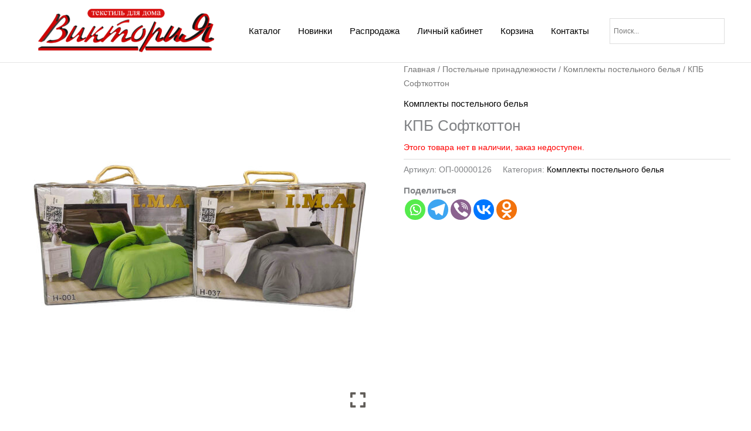

--- FILE ---
content_type: text/css
request_url: https://www.postel71.ru/wp-content/themes/astra-child/style.css?ver=3.7.1.1631655338
body_size: 145
content:
/*
Theme Name: Astra Child
Template: astra
Author: Child Theme Configurator
Version: 3.7.1.1631655338
Updated: 2021-09-15 00:35:38

*/
